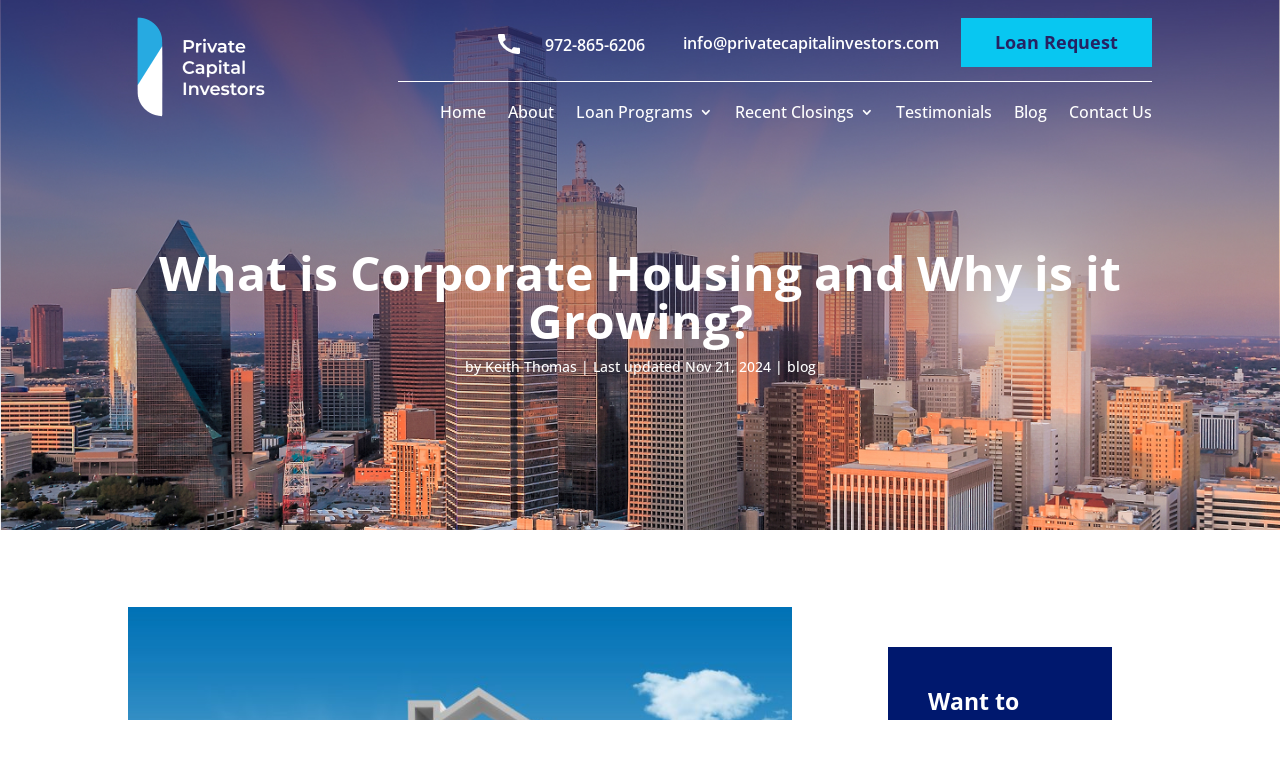

--- FILE ---
content_type: text/css
request_url: https://privatecapitalinvestors.com/wp-content/et-cache/5055/et-core-unified-tb-5897-tb-5570-deferred-5055.min.css?ver=1768602259
body_size: 377
content:
.et_pb_section_3_tb_body.et_pb_section{background-color:#00186E!important}.et_pb_text_1_tb_body h2{font-family:'Open Sans',Helvetica,Arial,Lucida,sans-serif;font-weight:700;font-size:28px;color:#FFFFFF!important;text-align:left}.et_pb_text_1_tb_body{margin-top:26px!important;margin-bottom:10px!important}.et_pb_text_2_tb_body.et_pb_text{color:#FFFFFF!important}.et_pb_text_2_tb_body{font-family:'Open Sans',Helvetica,Arial,Lucida,sans-serif;font-size:18px}.et_pb_text_2_tb_body h2{font-family:'Open Sans',Helvetica,Arial,Lucida,sans-serif;font-weight:700;color:#FFFFFF!important;line-height:1.3em;text-align:center}.et_pb_button_0_tb_body_wrapper .et_pb_button_0_tb_body,.et_pb_button_0_tb_body_wrapper .et_pb_button_0_tb_body:hover{padding-right:48px!important;padding-left:48px!important}.et_pb_button_0_tb_body_wrapper{margin-bottom:10px!important}body #page-container .et_pb_section .et_pb_button_0_tb_body{color:#262262!important;border-width:4px!important;border-color:#08c7f1;border-radius:0px;font-size:20px;font-family:'Open Sans',Helvetica,Arial,Lucida,sans-serif!important;font-weight:700!important;background-color:#08c7f1}body #page-container .et_pb_section .et_pb_button_0_tb_body:before,body #page-container .et_pb_section .et_pb_button_0_tb_body:after,body #page-container .et_pb_section .et_pb_button_1_tb_body:before,body #page-container .et_pb_section .et_pb_button_1_tb_body:after{display:none!important}.et_pb_button_0_tb_body,.et_pb_button_0_tb_body:after,.et_pb_button_1_tb_body,.et_pb_button_1_tb_body:after{transition:all 300ms ease 0ms}.et_pb_button_1_tb_body_wrapper .et_pb_button_1_tb_body,.et_pb_button_1_tb_body_wrapper .et_pb_button_1_tb_body:hover{padding-right:30px!important;padding-left:30px!important}body #page-container .et_pb_section .et_pb_button_1_tb_body{color:#262262!important;border-width:4px!important;border-color:#FFFFFF;border-radius:0px;font-size:20px;font-family:'Open Sans',Helvetica,Arial,Lucida,sans-serif!important;font-weight:700!important;background-color:#FFFFFF}.et_pb_section_5_tb_body.et_pb_section{background-color:#f5f5f5!important}.et_pb_image_0_tb_body{text-align:left;margin-left:0}.et_pb_text_3_tb_body.et_pb_text,.et_pb_text_4_tb_body.et_pb_text,.et_pb_text_5_tb_body.et_pb_text,.et_pb_text_6_tb_body.et_pb_text,.et_pb_text_7_tb_body.et_pb_text,.et_pb_text_8_tb_body.et_pb_text,.et_pb_text_9_tb_body.et_pb_text,.et_pb_text_10_tb_body.et_pb_text,.et_pb_text_11_tb_body.et_pb_text,.et_pb_text_12_tb_body.et_pb_text,.et_pb_text_13_tb_body.et_pb_text,.et_pb_text_14_tb_body.et_pb_text{color:#00186F!important}.et_pb_text_3_tb_body{font-family:'Open Sans',Helvetica,Arial,Lucida,sans-serif;font-size:16px;margin-bottom:20px!important}.et_pb_text_4_tb_body,.et_pb_text_5_tb_body,.et_pb_text_6_tb_body,.et_pb_text_7_tb_body,.et_pb_text_8_tb_body,.et_pb_text_9_tb_body,.et_pb_text_10_tb_body,.et_pb_text_11_tb_body,.et_pb_text_12_tb_body,.et_pb_text_13_tb_body,.et_pb_text_14_tb_body{font-family:'Open Sans',Helvetica,Arial,Lucida,sans-serif;font-weight:700;font-size:16px;margin-bottom:20px!important}.et_pb_text_4_tb_body.et_pb_text a,.et_pb_text_5_tb_body.et_pb_text a,.et_pb_text_6_tb_body.et_pb_text a,.et_pb_text_7_tb_body.et_pb_text a,.et_pb_text_8_tb_body.et_pb_text a,.et_pb_text_9_tb_body.et_pb_text a,.et_pb_text_10_tb_body.et_pb_text a,.et_pb_text_11_tb_body.et_pb_text a,.et_pb_text_12_tb_body.et_pb_text a,.et_pb_text_13_tb_body.et_pb_text a,.et_pb_text_14_tb_body.et_pb_text a{color:#00186e!important}.et_pb_text_4_tb_body a,.et_pb_text_5_tb_body a,.et_pb_text_6_tb_body a,.et_pb_text_7_tb_body a,.et_pb_text_8_tb_body a,.et_pb_text_9_tb_body a,.et_pb_text_10_tb_body a,.et_pb_text_11_tb_body a,.et_pb_text_12_tb_body a,.et_pb_text_13_tb_body a,.et_pb_text_14_tb_body a{font-family:'Open Sans',Helvetica,Arial,Lucida,sans-serif}.et_pb_social_media_follow_network_0_tb_body a.icon{background-color:#00186f!important}@media only screen and (max-width:980px){.et_pb_image_0_tb_body .et_pb_image_wrap img{width:auto}}@media only screen and (max-width:767px){.et_pb_image_0_tb_body .et_pb_image_wrap img{width:auto}}